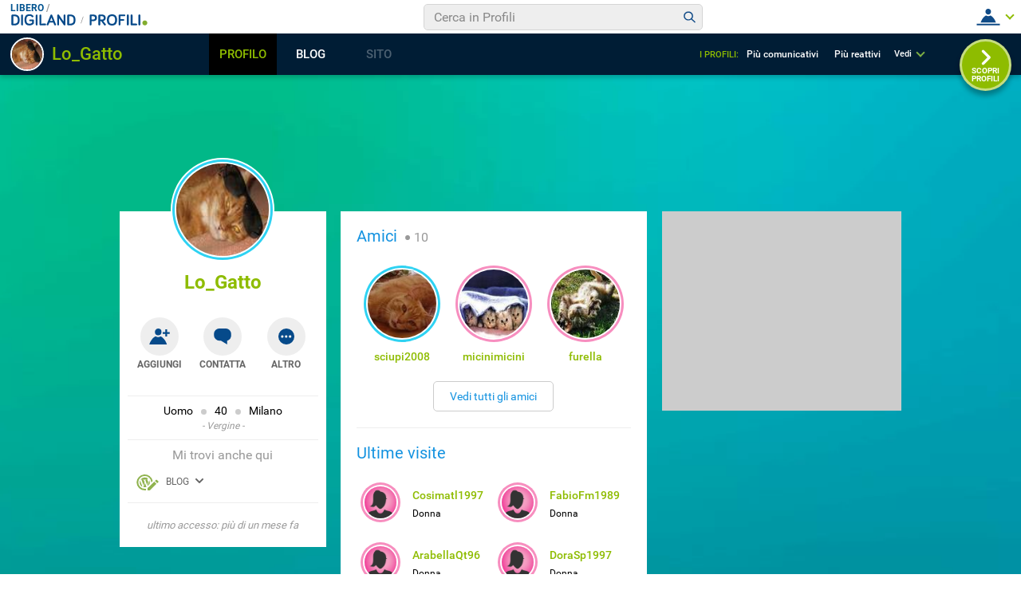

--- FILE ---
content_type: application/javascript
request_url: https://blog.libero.it/wp/wp-content/plugins/API/all_blogs/all_blogs_from_myblog_code.php?type=L&username=Lo_Gatto&callback=displayUserBlogs&_=1769570191141
body_size: 328
content:
displayUserBlogs({"blog_libero" :  [{"Blog_ID":85529,"Blog_Name":"loGatto","Blog_URL":"http:\/\/blog.libero.it\/loGatto","New_Post":"http:\/\/blog.libero.it\/scrivi.php","Settings":"http:\/\/blog.libero.it\/gest_messaggi.php","Blog_Prefix":"","Blog_createdate":"2007-02-15 23:53:59"}],"blog_libero_wp" :  [], "blog_myblog": []})